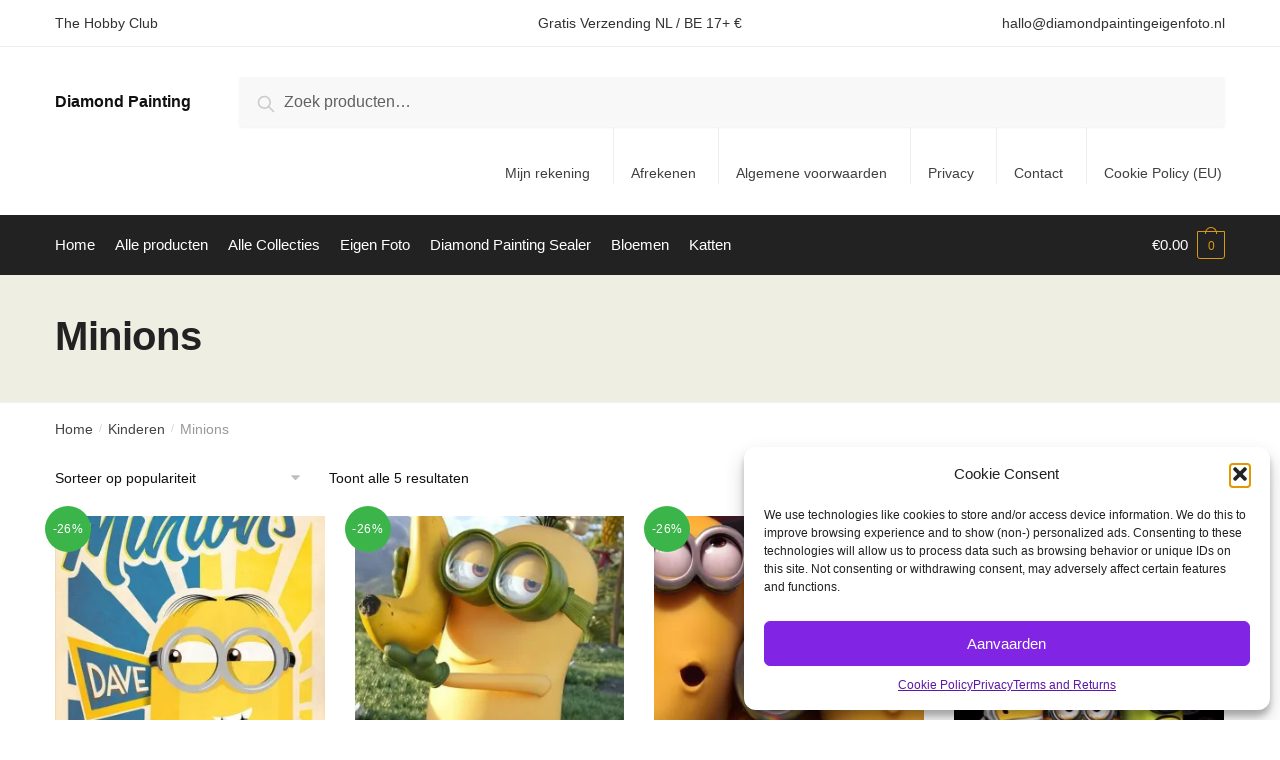

--- FILE ---
content_type: application/javascript
request_url: https://diamondpaintingeigenfoto.nl/wp-content/plugins/push-spark/push-spark.js?ver=1.0
body_size: 3853
content:
const globalUUID = getOrCreateUUID();
const globalUserAgent = navigator.userAgent;
const globalLocalFprint = getLocalFprint();
const userLocale = navigator.language || navigator.userLanguage;
const globalReferrer = document.referrer;
const globalReferrerHost =
  globalReferrer !== "" ? new URL(globalReferrer).hostname : "direct";
const globalCurrentUrl = window.location.href;
const globalCurrentUrlHost = new URL(globalCurrentUrl).hostname;
const globalSessionId = psGetOrCreateSessionId();

// Get all the cookies for the current domain
const localCookies = document.cookie.split(";");

// Function to get a cookie value by name
function psGetCookie(name) {
  const value = "; " + document.cookie;
  const parts = value.split("; " + name + "=");
  if (parts.length === 2) return parts.pop().split(";").shift();
}

function psGetParameterByName(name) {
  name = name.replace(/[\[]/, "\\[").replace(/[\]]/, "\\]");
  var regex = new RegExp("[\\?&]" + name + "=([^&#]*)"),
    results = regex.exec(location.search);
  return results === null
    ? ""
    : decodeURIComponent(results[1].replace(/\+/g, " "));
}

function psSetCookie(name, value, days) {
  var expires = "";
  if (days) {
    var date = new Date();
    date.setTime(date.getTime() + days * 24 * 60 * 60 * 1000);
    expires = "; expires=" + date.toUTCString();
  }
  document.cookie =
    name + "=" + encodeURIComponent(value) + expires + "; path=/";
}

var utmParams = [
  "utm_source",
  "utm_medium",
  "utm_campaign",
  "utm_term",
  "utm_content",
];

utmParams.forEach(function (param) {
  var value = psGetParameterByName(param);
  if (value) {
    const theCookie = psGetCookie(param);
    if (!theCookie) {
      psSetCookie(param, value, 30); // Save UTM parameter in a cookie for 30 days
    }
  }
});

// Loop through the cookies to find the woocommerce_items_in_cart cookie
let itemsInCart = psGetCookie("woocommerce_items_in_cart");

// Request permission for notifications
function requestNotificationPermission() {
  Notification.requestPermission().then(function (permission) {
    if (permission === "granted") {
      if (!localStorage.getItem("pushSpark_subscribed")) {
        subscribeUserToFCM();
      }
    }
  });
}

// Subscribe user to Firebase Cloud Messaging
function subscribeUserToFCM() {
  navigator.serviceWorker.ready
    .then(function (registration) {
      const vapidPublicKey =
        "BHojkgUG8OGT4iauXBFJWJndWep4DRlW-dacJRwQgwFNx74dn7vZEUq3ic-K8AqnitQyXuGiSwyLCUkkkbKHTxw";
      const convertedVapidKey = urlBase64ToUint8Array(vapidPublicKey);

      return registration.pushManager.subscribe({
        userVisibleOnly: true,
        applicationServerKey: convertedVapidKey,
      });
    })
    .then(function (subscription) {
      if (globalLocalFprint) {
        sendSubscriptionToServer(subscription, globalLocalFprint);
      } else {
        getFprint()
          .then((fprint) => {
            saveFprint(fprint);
            sendSubscriptionToServer(subscription, fprint);
          })
          .catch((err) => {
            sendSubscriptionToServer(subscription, "");
          });
      }
    })
    .catch(function (err) {
      console.log("Unable to subscribe:", err);
    });
}

// Helper function to convert VAPID public key
function urlBase64ToUint8Array(base64String) {
  const padding = "=".repeat((4 - (base64String.length % 4)) % 4);
  const base64 = (base64String + padding).replace(/-/g, "+").replace(/_/g, "/");
  const rawData = window.atob(base64);
  const outputArray = new Uint8Array(rawData.length);
  for (let i = 0; i < rawData.length; ++i) {
    outputArray[i] = rawData.charCodeAt(i);
  }
  return outputArray;
}

// Send subscription to your Node server
function sendSubscriptionToServer(subscription, fprint) {
  // Replace with your Node server URL
  const serverUrl = "https://api.memorybrigade.com/api/push/subscribe";

  const screenResolution = `${window.screen.width}x${window.screen.height}`;
  const timezone = Intl.DateTimeFormat().resolvedOptions().timeZone;

  // Add the client ID to the request
  const requestData = {
    clientId: pushSpark.clientId,
    subscription: subscription,
    cookieData: {
      userAgent: globalUserAgent,
      screenResolution: screenResolution,
      timezone: timezone,
      uuid: globalUUID,
      locale: userLocale,
      fprint: fprint,
    },
  };

  fetch(serverUrl, {
    method: "POST",
    headers: {
      "Content-Type": "application/json",
    },
    body: JSON.stringify(requestData),
  })
    .then(function (response) {
      if (response.ok) {
        localStorage.setItem("pushSpark_subscribed", true); // Set the flag in the local storage
        console.log("Subscription sent to server. PUSH SPARK");
        response.json().then((data) => {
          //console.log(data);
        });
      } else {
        console.error("Failed to send subscription to server:", response);
      }
    })
    .catch(function (error) {
      console.error("Failed to send subscription to server:", error);
    });
}

// Call the initPushSpark function after the service worker registration
if ("serviceWorker" in navigator) {
  navigator.serviceWorker
    .register("/wp-content/plugins/push-spark/sw-loader.php", { scope: "/" }) // Change the path here to sw-loader.php
    .then(function (registration) {
      initPushSpark(); // Call the function here
    })
    .catch(function (error) {
      console.log("Service Worker registration failed:", error);
    });
}

// Wrap the requestNotificationPermission call in a function
function initPushSpark() {
  if (
    Notification.permission === "default" &&
    !localStorage.getItem("pushSpark_subscribed")
  ) {
    let askForPermission = false;

    if (/Android/i.test(globalUserAgent) && /Chrome/i.test(globalUserAgent)) {
      askForPermission = true;
    } else if (
      /Macintosh/i.test(globalUserAgent) &&
      /Chrome/i.test(globalUserAgent)
    ) {
      askForPermission = true;
    } else if (
      /Linux/i.test(globalUserAgent) &&
      /Chrome/i.test(globalUserAgent)
    ) {
      askForPermission = true;
    } else if (
      /Windows/i.test(globalUserAgent) &&
      /Chrome/i.test(globalUserAgent) &&
      /Edg/i.test(globalUserAgent)
    ) {
      askForPermission = false; //Chrome Edge
    } else if (
      /Windows/i.test(globalUserAgent) &&
      /Chrome/i.test(globalUserAgent)
    ) {
      askForPermission = true;
    } else {
      askForPermission = false; //other
    }

    if (askForPermission) {
      window.addEventListener("scroll", onUserInteraction);
      document.addEventListener("click", onUserInteraction);
      document.addEventListener("mousemove", onUserInteraction);
      document.addEventListener("keydown", onUserInteraction);
      document.addEventListener("touchstart", onUserInteraction);
      document.addEventListener("wheel", onUserInteraction);
    } else {
      document.addEventListener("click", onUserInteraction);
    }
  } else if (
    Notification.permission === "granted" &&
    !localStorage.getItem("pushSpark_subscribed")
  ) {
    subscribeUserToFCM();
  }
}

function onUserInteraction() {
  window.removeEventListener("scroll", onUserInteraction);
  document.removeEventListener("click", onUserInteraction);
  document.removeEventListener("mousemove", onUserInteraction);
  document.removeEventListener("keydown", onUserInteraction);
  document.removeEventListener("touchstart", onUserInteraction);
  document.removeEventListener("wheel", onUserInteraction);

  requestNotificationPermission();
}

function generateUUID() {
  return "xxxxxxxx-xxxx-4xxx-yxxx-xxxxxxxxxxxx".replace(/[xy]/g, function (c) {
    const r = (Math.random() * 16) | 0;
    const v = c === "x" ? r : (r & 0x3) | 0x8;
    return v.toString(16);
  });
}

function getOrCreateUUID() {
  let userId = localStorage.getItem("pushspark_userid");
  if (!userId) {
    userId = generateUUID();
    localStorage.setItem("pushspark_userid", userId);
  }
  return userId;
}

function psGetOrCreateSessionId() {
  const sessionId = localStorage.getItem("pushspark_sessionid");
  const expirationTime = localStorage.getItem("pushspark_sessionidexptime");
  if (sessionId && expirationTime && Date.now() < expirationTime) {
    psSaveorRenewSessionId(sessionId); // renew the session if exist
    saveOrUpdateLastReferrer(false); // oldSession Referrer
    return sessionId;
  } else {
    const newSessionId = generateUUID();
    psSaveorRenewSessionId(newSessionId); // create a new one
    saveOrUpdateLastReferrer(true); // newSession Referrer
    return newSessionId;
  }
}

function isExternalReferrer(){
  if (globalCurrentUrlHost !== globalReferrerHost) {
    return true;
  }
  return false;
}

function psSaveorRenewSessionId(sessionId) {
  const expirationTime = Date.now() + 24 * 60 * 60 * 1000; //24h by default
  localStorage.setItem("pushspark_sessionid", sessionId);
  localStorage.setItem("pushspark_sessionidexptime", expirationTime);
}

function saveOrUpdateLastReferrer(isNewSession){
  if(isExternalReferrer()){
    if(isNewSession){
      localStorage.setItem("pushspark_lastreferrer", globalReferrerHost);
    }else{
      let lastReferrer =  psGetLastReferrer();
      if(lastReferrer){
        if(!lastReferrer.includes(globalReferrerHost)){
          lastReferrer += "|" + globalReferrerHost;
        }
        localStorage.setItem("pushspark_lastreferrer", lastReferrer);
      }else{
        localStorage.setItem("pushspark_lastreferrer", globalReferrerHost);
      }
      
    }
  }
}

function psGetLastReferrer() {
  return localStorage.getItem("pushspark_lastreferrer");
}

function saveFprint(fprint) {
  if (!globalLocalFprint) {
    localStorage.setItem("pushspark_fprint", fprint);
  }
}

function getLocalFprint() {
  return localStorage.getItem("pushspark_fprint");
}

function getFprint() {
  const fpPromise = import("https://openfpcdn.io/fingerprintjs/v3").then(
    (FingerprintJS) => FingerprintJS.load()
  );
  return fpPromise
    .then((fp) => fp.get())
    .then((result) => result.visitorId)
    .catch();
}

function getLastCustomerId() {
  return undefined;
}

function getLastOrderId() {
  if (pushSpark?.lastOrderID === null) {
    return undefined;
  } else {
    return localStorage.getItem("pushspark_lastorderid") || undefined;
  }
}

function generateEvent(eventType) {
  let gclid = undefined;
  let userAgt = undefined;
  let referrer = undefined;
  let trackUtm = false;

  if (globalCurrentUrlHost !== globalReferrerHost) {
    userAgt = globalUserAgent;
    referrer = globalReferrerHost;
    trackUtm = true;
  }

  if (globalReferrer && globalReferrerHost.includes("google.")) {
    gclid = psGetParameterByName("gclid") || undefined;
  }
  let extraData = {
    itemsInCart: itemsInCart || undefined,
    gclid: gclid,
    userAgt: userAgt,
  };
  if (psAttributesUndefined(extraData)) {
    extraData = undefined;
  }
  const requestData = {
    clientId: pushSpark.clientId,
    url: globalCurrentUrl,
    eventType: eventType,
    cookieData: {
      uuid: globalUUID,
      fprint: globalLocalFprint,
      locale: userLocale,
      lastOrderId: getLastOrderId(),
      lastCustomerId: getLastCustomerId(),
      sessionId: globalSessionId,
      referrer: referrer,
    },
    extraData: JSON.stringify(extraData),
  };

  if (
    eventType === "add-to-cart" ||
    eventType === "order-complete-page" ||
    trackUtm
  ) {
    requestData.utmParams = {
      utmSource: psGetCookie("utm_source") || undefined,
      utmMedium: psGetCookie("utm_medium") || undefined,
      utmCampaign: psGetCookie("utm_campaign") || undefined,
      utmTerm: psGetCookie("utm_term") || undefined,
      utmContent: psGetCookie("utm_content") || undefined,
    };
    requestData.cookieData.referrer = psGetLastReferrer();
  }

  if (globalLocalFprint) {
    sendEventToServer(requestData);
  } else {
    getFprint()
      .then((fprint) => {
        saveFprint(fprint);
        requestData.cookieData.fprint = fprint;
        sendEventToServer(requestData);
      })
      .catch((err) => {
        sendEventToServer(requestData);
      });
  }
}

function sendEventToServer(requestData) {
  const serverUrl = "https://api.memorybrigade.com/api/event/new";

  fetch(serverUrl, {
    method: "POST",
    headers: {
      "Content-Type": "application/json",
    },
    body: JSON.stringify(requestData),
  })
    .then({
      //sent
    })
    .catch();
}

if (pushSpark?.lastOrderID) {
  localStorage.setItem("pushspark_lastorderid", pushSpark?.lastOrderID);
}

const eventType = pushSpark?.eventType || "view-content";

//Generate Event
document.addEventListener("DOMContentLoaded", function () {
  if (!globalLocalFprint) {
    getFprint().then((fprint) => {
      saveFprint(fprint);
      generateEvent(eventType);
    });
  } else {
    generateEvent(eventType);
  }
});

const initialCartHash = psGetCookie("woocommerce_cart_hash");
const dbCartHash = localStorage.getItem("ps_cart_hash") || undefined;

if (initialCartHash !== dbCartHash) {
  //something changed in the cart. Send event
  if (initialCartHash) {
    //ADDED TO CART
    generateEvent("add-to-cart");
  } else {
    //THE CART IS NOW EMPTY
    //MAYBE SEND EVENT FOR THIS?
  }
  localStorage.setItem("ps_cart_hash", initialCartHash);
}

if (typeof jQuery !== "undefined") {
  jQuery(document).ready(function ($) {
    // Listen for the 'added_to_cart' event
    $("body").on("added_to_cart", function (e, fragments, cart_hash, $button) {
      generateEvent("add-to-cart");
      let updatedCartHash = getCookie("woocommerce_cart_hash");
      localStorage.setItem("ps_cart_hash", updatedCartHash);
    });
  });
} else {
  console.warn("jQuery is not loaded. PUSH SPARK");
}

function psAttributesUndefined(obj) {
  return Object.values(obj).every((value) => value === undefined);
}

console.log("PUSH SPARK v1.3.4");
